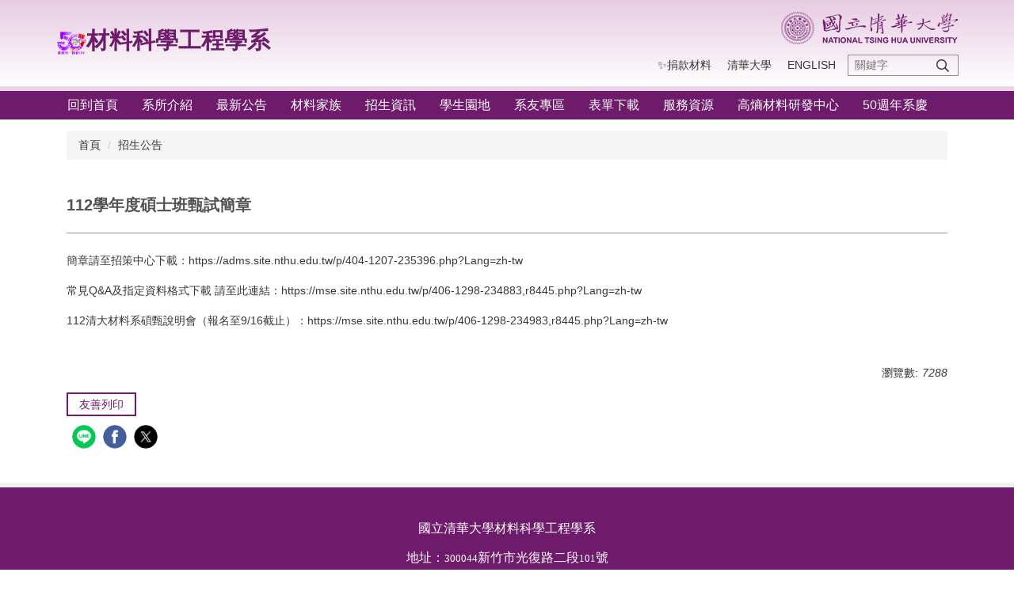

--- FILE ---
content_type: text/html; charset=UTF-8
request_url: https://mse.site.nthu.edu.tw/p/406-1298-235415,r8445.php?Lang=zh-tw
body_size: 6947
content:
<!DOCTYPE html>
<html lang="zh-Hant">
<head>


<meta http-equiv="Content-Type" content="text/html; charset=utf-8">
<meta http-equiv="X-UA-Compatible" content="IE=edge,chrome=1" />
<meta name="viewport" content="initial-scale=1.0, user-scalable=1, minimum-scale=1.0, maximum-scale=3.0">
<meta name="mobile-web-app-capable" content="yes">
<meta name="apple-mobile-web-app-status-bar-style" content="black">
<meta name="description" content="&lt;p&gt;簡章請至招策中心下載：&lt;a href=&quot;https://adms.site.nthu.edu.tw/p/404-1207-235396.php?Lang=zh-tw&quot; title=&quot;1&quot;&gt;https://adms.site.nthu.edu.tw/p/404-1207-235396.php?Lang=zh-tw&lt;/a&gt;&lt;/p&gt;

&lt;p&gt;常見Q&amp;amp;A及指定資料格式下載 請至此連結：&lt;a href=&quot;https://mse.site.nthu.edu.tw/p/406-1298-234883,r8445.php?Lang=zh-tw&quot; title=&quot;1&quot;&gt;https://mse.site.nthu.ed...&lt;/a&gt;&lt;/p&gt;" />

<meta name="google-site-verification" content="G47RGemhZq-luf2PtXGSnyjlbmHKDnOg1BTj9hJTAzY" />

<meta property="og:image"  content="/images/favicon.ico" />

<title>112學年度碩士班甄試簡章 </title>

<link rel="shortcut icon" href="/images/favicon.ico" type="image/x-icon" />
<link rel="icon" href="/images/favicon.ico" type="image/x-icon" />
<link rel="bookmark" href="/images/favicon.ico" type="image/x-icon" />


<link rel="stylesheet" href="/var/file/298/1298/mobilestyle/combine-zh-tw.css?t=a9abff7350" type="text/css" />
<style>@media (min-width: 481px) {.row_0 .col_01 { width: 0%;}.row_0 .col_02 { width: 100%;}.row_0 .col_03 { width: 0%;}}</style>

<script language="javascript"><!--
 var isHome = false 
 --></script>
<script language="javascript"><!--
 var isExpanMenu = false 
 --></script>
<script type="text/javascript" src="/var/file/js/combine_fr_6ad4c93231.js" ></script>
</head>
 
<body class="page_mobileptdetail  ">

<div class="wrap">


<a href="#start-C" class="focusable" title="跳到主要內容區">跳到主要內容區</a>


<div class="fpbgvideo"></div>
<div class="minner">

<div id="Dyn_head">
<div momark="d8be9292c10f3391c42168008a12d9b0" modiv="Dyn_head" moid="5" moname="Page Header" mocg="mobilehead" monbr="-1">
<noscript>您的瀏覽器不支援JavaScript功能，若網頁功能無法正常使用時，請開啟瀏覽器JavaScript狀態</noscript>
<div class="header">
	<div class="minner ">







	
<div class="selfhead">
		<div class="meditor">
	
      
         
			<!--第一行-->
<div class="top_first">
<div class="top_first_main container">
<div class="logo1"><span style="font-size:1.625em;"><strong><a href="https://mse.site.nthu.edu.tw/" title=" "><span style="color:#6f1b6c;"><img alt=" " height="30" src="https://mse.site.nthu.edu.tw/var/file/298/1298/img/488516543.png" width="39" />材料科學工程學系</span></a></strong></span></div>

<p class="logo2"><a href="https://www.nthu.edu.tw/" title="清華大學"><img src="/var/file/1/1001/img/logo.png" /> </a></p>
</div>
</div>
<!--第二行-->

<div class="top_second">
<div class="top_second_main container">
<div class="mycollapse"><button class="navbar-toggle" data-target=".nav-toggle" data-toggle="collapse" type="button"><span class="glyphicons show_lines">Menu</span></button>

<div class="navbar-collapse collapse nav-toggle" id="collapseExample2">
<div class="well">
<div class="topnav1" style="order: 2;">
				
				



   
<div class="headnavcust">
	<div class="mnavbar mn-collapse">
		<button type="button" class="navbar-toggle" data-toggle="collapse" data-target=".hd-topnav1" aria-expanded="false">
			<span class="glyphicons show_lines">漢堡鈕選單</span>
		</button>
		<div class="nav-toggle collapse navbar-collapse iosScrollToggle hd-topnav1">
			<div class="hdmenu">
				<ul class="nav navbar-nav" id="a8c711bf860f9c7862af7531d2d7e5733_MenuTop_topnav1">
				
					<li   id="Hln_17098" ><a  href="https://mse.site.nthu.edu.tw/p/412-1298-22533.php?Lang=zh-tw" title="✨捐款材料">✨捐款材料</a></li>
				
					<li   id="Hln_10060" ><a  href="http://www.nthu.edu.tw/" title="清華大學">清華大學</a></li>
				
					<li   id="Hln_10464" ><a  href="http://mse.site.nthu.edu.tw/?Lang=en" title="English">English</a></li>
				
        		
				</ul>
			</div>
		</div>
	</div>
</div>

<script>
$(document).ready(function(){
	$(".mnavbar .navbar-toggle").click(function(){
		$(this).toggleClass("open");
		var ariaExpanded = $(this).attr('aria-expanded');
		$(this).attr('aria-expanded',ariaExpanded !== 'true');
	});
   $(".mycollapse .navbar-toggle").click(function(){
      $(this).toggleClass("open");
      var ariaExpanded = $(this).attr('aria-expanded');
      $(this).attr('aria-expanded',ariaExpanded !== 'true');
   });
   $('.iosScrollToggle').on('shown.bs.collapse', function () {
		var togglePos = $(this).css('position');
      if(togglePos !== 'static'){
          ModalHelper.afterOpen();
      }
    });

    $('.iosScrollToggle').on('hide.bs.collapse', function () {
		var togglePos = $(this).css('position');
      if(togglePos !== 'static'){
			ModalHelper.beforeClose();
      }
    });
	
});
</script>



	

<script language="javascript">

	tabSwitch("a8c711bf860f9c7862af7531d2d7e5733_MenuTop_topnav1");


</script>

         
			</div>

<div id="hd_search" style="order: 3;">&nbsp;</div>

<div class="topnav2" style="order: 1;">
				
				



   
<div class="headnavcust">
	<div class="mnavbar mn-collapse">
		<button type="button" class="navbar-toggle" data-toggle="collapse" data-target=".hd-topnav2" aria-expanded="false">
			<span class="glyphicons show_lines">漢堡鈕選單</span>
		</button>
		<div class="nav-toggle collapse navbar-collapse iosScrollToggle hd-topnav2">
			<div class="hdmenu">
				<ul class="nav navbar-nav" id="a8c711bf860f9c7862af7531d2d7e5733_MenuTop_topnav2">
				
					<li   id="Hln_10059" ><a  href="http://mse.site.nthu.edu.tw/" title="回到首頁">回到首頁</a></li>
				
					<li   id="Hln_10064" class="dropdown" ><a role="button" aria-expanded="false" class="dropdown-toggle"  href="javascript:void(0);" onclick="return false;" title="系所介紹">系所介紹</a><ul class="dropdown-menu"><li  id="Hln_10080"><a href="http://mse.site.nthu.edu.tw/p/412-1298-16779.php?Lang=zh-tw" title="系所簡介">系所簡介</a></li><li  id="Hln_10081"><a href="http://mse.site.nthu.edu.tw/p/412-1298-16780.php?Lang=zh-tw" title="學術成果">學術成果</a></li><li  id="Hln_10082"><a href="http://mse.site.nthu.edu.tw/p/412-1298-16781.php?Lang=zh-tw" title="儀器設備">儀器設備</a></li><li  id="Hln_10083"><a href="http://mse.site.nthu.edu.tw/p/412-1298-16782.php?Lang=zh-tw" title="教育目標及核心能力">教育目標及核心能力</a></li><li  id="Hln_10085"><a href="http://mse.site.nthu.edu.tw/p/412-1298-16784.php?Lang=zh-tw" title="影音新聞">影音新聞</a></li><li  id="Hln_10086"><a href="http://mse.site.nthu.edu.tw/p/412-1298-16785.php?Lang=zh-tw" title="交通資訊">交通資訊</a></li><li  id="Hln_10087"><a href="http://mse.site.nthu.edu.tw/p/412-1298-16786.php?Lang=zh-tw" title="網站導覽">網站導覽</a></li></ul></li>
				
					<li   id="Hln_10063" class="dropdown" ><a role="button" aria-expanded="false" class="dropdown-toggle"  href="javascript:void(0);" onclick="return false;" title="最新公告">最新公告</a><ul class="dropdown-menu"><li  id="Hln_10072"><a href="http://mse.site.nthu.edu.tw/p/412-1298-16771.php?Lang=zh-tw" title="系辦公告">系辦公告</a></li><li  id="Hln_10073"><a href="http://mse.site.nthu.edu.tw/p/412-1298-16772.php?Lang=zh-tw" title="榮譽事蹟">榮譽事蹟</a></li><li  id="Hln_10075"><a href="http://mse.site.nthu.edu.tw/p/412-1298-16773.php?Lang=zh-tw" title="獎學金公告">獎學金公告</a></li><li  id="Hln_10076"><a href="http://mse.site.nthu.edu.tw/p/412-1298-16774.php?Lang=zh-tw" title="演講暨研討會">演講暨研討會</a></li><li  id="Hln_10077"><a href="http://mse.site.nthu.edu.tw/p/412-1298-16775.php?Lang=zh-tw" title="徵才訊息">徵才訊息</a></li><li  id="Hln_10078"><a href="http://mse.site.nthu.edu.tw/p/412-1298-16776.php?Lang=zh-tw" title="活動暨競賽公告">活動暨競賽公告</a></li><li  id="Hln_10079"><a href="http://mse.site.nthu.edu.tw/p/412-1298-16777.php?Lang=zh-tw" title="清華材料紀事">清華材料紀事</a></li></ul></li>
				
					<li   id="Hln_10065" class="dropdown" ><a role="button" aria-expanded="false" class="dropdown-toggle"  href="javascript:void(0);" onclick="return false;" title="材料家族">材料家族</a><ul class="dropdown-menu"><li  id="Hln_10088"><a href="http://mse.site.nthu.edu.tw/p/412-1298-16829.php?Lang=zh-tw" title="專任師資">專任師資</a></li><li  id="Hln_10089"><a href="http://mse.site.nthu.edu.tw/p/412-1298-16789.php?Lang=zh-tw" title="榮譽講座">榮譽講座</a></li><li  id="Hln_10090"><a href="http://mse.site.nthu.edu.tw/p/412-1298-16790.php?Lang=zh-tw" title="合聘師資">合聘師資</a></li><li  id="Hln_10091"><a href="http://mse.site.nthu.edu.tw/p/412-1298-16791.php?Lang=zh-tw" title="兼任師資">兼任師資</a></li><li  id="Hln_10092"><a href="http://mse.site.nthu.edu.tw/p/412-1298-16792.php?Lang=zh-tw" title="退休教師">退休教師</a></li><li  id="Hln_10093"><a href="http://mse.site.nthu.edu.tw/p/412-1298-16793.php?Lang=zh-tw" title="職員介紹">職員介紹</a></li><li  id="Hln_10094"><a href="http://mse.site.nthu.edu.tw/p/412-1298-16794.php?Lang=zh-tw" title="訪問學者">訪問學者</a></li><li  id="Hln_10095"><a href="http://mse.site.nthu.edu.tw/p/412-1298-16795.php?Lang=zh-tw" title="業界師資">業界師資</a></li></ul></li>
				
					<li   id="Hln_10458" class="dropdown" ><a role="button" aria-expanded="false" class="dropdown-toggle"  href="javascript:void(0);" onclick="return false;" title="招生資訊">招生資訊</a><ul class="dropdown-menu"><li  id="Hln_10460"><a href="http://mse.site.nthu.edu.tw/p/412-1298-17136.php?Lang=zh-tw" title="大學部">大學部</a></li><li  id="Hln_10461"><a href="http://mse.site.nthu.edu.tw/p/412-1298-17137.php?Lang=zh-tw" title="碩士班">碩士班</a></li><li  id="Hln_10462"><a href="http://mse.site.nthu.edu.tw/p/412-1298-17138.php?Lang=zh-tw" title="博士班">博士班</a></li><li  id="Hln_10459"><a href="http://mse.site.nthu.edu.tw/p/412-1298-17139.php?Lang=zh-tw" title="獎助學金">獎助學金</a></li></ul></li>
				
					<li   id="Hln_10066" class="dropdown" ><a role="button" aria-expanded="false" class="dropdown-toggle"  href="javascript:void(0);" onclick="return false;" title="學生園地">學生園地</a><ul class="dropdown-menu"><li  id="Hln_10167"><a href="http://mse.site.nthu.edu.tw/p/412-1298-16954.php?Lang=zh-tw" title="畢業規定">畢業規定</a></li><li  id="Hln_10567"><a href="http://mse.site.nthu.edu.tw/p/412-1298-17275.php?Lang=zh-tw" title="課程相關">課程相關</a></li><li  id="Hln_10568"><a href="http://mse.site.nthu.edu.tw/p/412-1298-17278.php?Lang=zh-tw" title="領袖才子計畫">領袖才子計畫</a></li><li  id="Hln_10170"><a href="http://mse.site.nthu.edu.tw/p/412-1298-16961.php?Lang=zh-tw" title="業界實習">業界實習</a></li><li  id="Hln_10171"><a href="http://mse.site.nthu.edu.tw/p/412-1298-16962.php?Lang=zh-tw" title="課輔小老師">課輔小老師</a></li><li  id="Hln_10172"><a href="http://mse.site.nthu.edu.tw/p/412-1298-16963.php?Lang=zh-tw" title="讀書會">讀書會</a></li><li  id="Hln_10174"><a href="http://mse.site.nthu.edu.tw/p/412-1298-16965.php?Lang=zh-tw" title="畢業出路">畢業出路</a></li><li  id="Hln_15648"><a href="https://mse.site.nthu.edu.tw/p/412-1298-17305.php?Lang=zh-tw" title="海外交流">海外交流</a></li></ul></li>
				
					<li   id="Hln_10068" class="dropdown" ><a role="button" aria-expanded="false" class="dropdown-toggle"  href="javascript:void(0);" onclick="return false;" title="系友專區">系友專區</a><ul class="dropdown-menu"><li  id="Hln_11414"><a href="http://mse.site.nthu.edu.tw/p/412-1298-17272.php?Lang=zh-tw" title="最新消息">最新消息</a></li><li  id="Hln_11417"><a href="http://mse.site.nthu.edu.tw/p/412-1298-17273.php?Lang=zh-tw" title="系友會簡介">系友會簡介</a></li><li  id="Hln_11418"><a href="https://giving.nthu.edu.tw/SchoolFillData.aspx" title="捐款相關">捐款相關</a></li><li  id="Hln_11419"><a href="https://www.facebook.com/groups/797392243685209" title="系友FB專區">系友FB專區</a></li><li  id="Hln_11420"><a href="http://mse.site.nthu.edu.tw/p/412-1298-17416.php?Lang=zh-tw" title="傑出校友">傑出校友</a></li><li  id="Hln_11421"><a href="http://mse.site.nthu.edu.tw/p/412-1298-17417.php?Lang=zh-tw" title="系友活動花絮">系友活動花絮</a></li></ul></li>
				
					<li   id="Hln_10069" class="dropdown" ><a role="button" aria-expanded="false" class="dropdown-toggle"  href="javascript:void(0);" onclick="return false;" title="表單下載">表單下載</a><ul class="dropdown-menu"><li  id="Hln_10190"><a href="http://mse.site.nthu.edu.tw/p/412-1298-17004.php?Lang=zh-tw" title="報帳規定表單">報帳規定表單</a></li><li  id="Hln_10191"><a href="http://mse.site.nthu.edu.tw/p/412-1298-17005.php?Lang=zh-tw" title="出國補助表單">出國補助表單</a></li><li  id="Hln_10193"><a href="http://mse.site.nthu.edu.tw/p/412-1298-17007.php?Lang=zh-tw" title="環安須知表單">環安須知表單</a></li><li  id="Hln_10194"><a href="http://mse.site.nthu.edu.tw/p/412-1298-17008.php?Lang=zh-tw" title="其他行政表單">其他行政表單</a></li></ul></li>
				
					<li   id="Hln_10070" class="dropdown" ><a role="button" aria-expanded="false" class="dropdown-toggle"  href="javascript:void(0);" onclick="return false;" title="服務資源">服務資源</a><ul class="dropdown-menu"><li  id="Hln_10205"><a href="http://mse.site.nthu.edu.tw/p/412-1298-17025.php?Lang=zh-tw" title="場地及儀器預約系統">場地及儀器預約系統</a></li><li  id="Hln_10204"><a href="http://mse.site.nthu.edu.tw/p/412-1298-18022.php?Lang=zh-tw" title="報修系統">報修系統</a></li><li  id="Hln_10206"><a href="http://mse.site.nthu.edu.tw/p/412-1298-17026.php?Lang=zh-tw" title="材料分析檢測">材料分析檢測</a></li></ul></li>
				
					<li   id="Hln_10071" ><a  href="http://hemc.mse.nthu.edu.tw/" title="高熵材料研發中心">高熵材料研發中心</a></li>
				
					<li   id="Hln_13637" ><a  href="https://mse.site.nthu.edu.tw/p/412-1298-19649.php?Lang=zh-tw" title="50週年系慶">50週年系慶</a></li>
				
        		
				</ul>
			</div>
		</div>
	</div>
</div>



	

<script language="javascript">

	tabSwitch("a8c711bf860f9c7862af7531d2d7e5733_MenuTop_topnav2");


</script>

         
         </div>
</div>
</div>
</div>
</div>
</div>
<script>
$(document).ready(function(){
$.hajaxOpenUrl("/app/index.php?Action=mobileloadmod&Type=mobilesch&Nbr=0",'#hd_search');
});


$('.navbar-toggle[data-target=".nav-toggle"]').click(function(){
    if($('#collapseExample').hasClass('in')){
		$('.navbar-toggle1[href="#collapseExample"]').removeClass('open');
        $('#collapseExample').removeClass('in').css({'height': '0', 'overflow':'hidden'});
    }
	$(this).toggleClass('open');
});
</script>
      
      
   






	
	</div>
</div>




	</div>
</div>
<script language="javascript">

	tabSwitch("a8c711bf860f9c7862af7531d2d7e5733_MenuTop");



if(typeof(_LoginHln)=='undefined') var _LoginHln = new hashUtil();

if(typeof(_LogoutHln)=='undefined') var _LogoutHln = new hashUtil();

if(typeof(_HomeHln)=='undefined') var _HomeHln = new hashUtil();

if(typeof(_InternalHln)=='undefined') var _InternalHln = new hashUtil();


$(document).ready(function(){
   if(typeof(loginStat)=='undefined') {
   	if(popChkLogin()) loginStat="login";
   	else loginStat="logout";
	}
	dealHln(isHome,loginStat,$('div.hdmenu'));

	
	
});

var firstWidth = window.innerWidth;
function mobilehead_widthChangeCb() {
if((firstWidth>=767 && window.innerWidth<767) || (firstWidth<767 && window.innerWidth>=767))  location.reload();
if(window.innerWidth <767) {
setTimeout(()=>{
	var div = document.getElementsByClassName('mycollapse');
	if(div=='undefined' || div.length==0) div = document.getElementsByClassName('nav-toggle navbar-collapse iosScrollToggle');
   div = div[0];
   //var focusableElements = div.querySelectorAll('li>a[href], button, input[type="text"], select, textarea');
   var focusableElements = div.querySelectorAll('a[href], button, input[type="text"], select, textarea');
	focusableElements[focusableElements.length-1].addEventListener('keydown', function(event) {
   	if (event.key === 'Tab') {
      	$(".hdmenu .dropdown").removeClass("open");
         var button= document.getElementsByClassName('navbar-toggle');
         button= button[0];
         button.click();
      }
	});
},1000);
}else{
	var div = document.getElementsByClassName('mycollapse');
   if(div=='undefined' || div.length==0) div = document.getElementsByClassName('nav-toggle navbar-collapse iosScrollToggle');
   div = div[0];
   var focusableElements = div.querySelectorAll('a[href]');
   focusableElements[focusableElements.length-1].addEventListener('keydown', function(event) {
      if (event.key === 'Tab') {
         $(".hdmenu .dropdown").removeClass("open");
      }
   });
}
}
window.addEventListener('resize', mobilehead_widthChangeCb);
mobilehead_widthChangeCb();
</script>
<!-- generated at Mon Jan 26 2026 09:41:46 --></div momark="d8be9292c10f3391c42168008a12d9b0" file="/var/cache/298/1298/modules/mobilehead/-1/mobilehead--1.htm.zh-tw" moparam="$Seq=-1" expire="2099-12-31" save="0" Restrict="0">
</div>

<main id="main-content">
<div class="main">
<div class="minner">

	
	
<div class="row col1 row_0">
	<div class="mrow container">
		
			
			
			
			 
		
			
			
			
			
				
        		
         	
				<div class="col col_02">
					<div class="mcol">
					
						
						
						<div id="Dyn_2_1" class="M3  ">

<div class="module module-path md_style1">
	<div class="minner">
		<section class="mb">
			<ol class="breadcrumb">
			
			
				
				
				<li><a href="/index.php">首頁</a></li>
				
				
			
				
				
				
            <li class="active"><a href="https://mse.site.nthu.edu.tw/p/403-1298-8445-1.php?Lang=zh-tw">招生公告</a></li>
				
			
			</ol>
		</section>
	</div>
</div>

</div>

					
						
						
						<div id="Dyn_2_2" class="M23  ">
<div momark="d8be9292c10f3391c42168008a12d9b0"  modiv="Dyn_2_2" moid="23" moname="Part Detail" mocg="mobileptdetail" monbr="235415,r8445">





<div class="module module-detail md_style1">
	<div class="module-inner">
	<section class="mb">
		<div class="mpgtitle">
		<h2 class="hdline">112學年度碩士班甄試簡章</h2>
		</div>
		<div class="mcont">
			

			



<div class="mpgdetail">
	
		
 		
		
		
		
		
	
	
   <div class="meditor"><p>簡章請至招策中心下載：<a href="https://adms.site.nthu.edu.tw/p/404-1207-235396.php?Lang=zh-tw" title="1">https://adms.site.nthu.edu.tw/p/404-1207-235396.php?Lang=zh-tw</a></p>

<p>常見Q&amp;A及指定資料格式下載 請至此連結：<a href="https://mse.site.nthu.edu.tw/p/406-1298-234883,r8445.php?Lang=zh-tw" title="1">https://mse.site.nthu.edu.tw/p/406-1298-234883,r8445.php?Lang=zh-tw</a></p>

<p>112清大材料系碩甄說明會（報名至9/16截止）：<a href="https://mse.site.nthu.edu.tw/p/406-1298-234983,r8445.php?Lang=zh-tw" title="1">https://mse.site.nthu.edu.tw/p/406-1298-234983,r8445.php?Lang=zh-tw</a></p></div>
	
	
	
</div>





		</div>
	</section>
	</div>
</div>




<div class="module module-misc">
	<div class="minner">
		<section class="mb">
			
			<div class="artctrl">
				
				<div class="PtStatistic">
					<em>瀏覽數:<i id='a9040a345351a3fa46e1704c1d9eb1034_PtStatistic_235415'></i><script>
					$(document).ready(function() {
						$.hajaxOpenUrl('/app/index.php?Action=mobileloadmod&Type=mobileptstatistic&Nbr=235415','#a9040a345351a3fa46e1704c1d9eb1034_PtStatistic_235415');
					})</script></em>
				</div>
				
				

						
						<div class="badge fprint"><a href="https://mse.site.nthu.edu.tw/p/16-1298-235415.php?Lang=zh-tw" title="友善列印(另開新視窗)" target="_blank">友善列印</a></div>
					

					
				<div class="badge share_btn"><em>分享</em></div>
				<input type="hidden" id="changeTime" name="changeTime" value=''>
				<div class="shareto">
            </div>
				
			</div>
		</section>
	</div>
</div>




<script defer="defer">
$(document).ready(function(){
	$('.artctrl .addfav').click(function(){
		ptdetail_addfav();	
	});
  $('.share_btn').click(function(){
    $(this).siblings('.shareto').toggle();
  })
	function ptdetail_addfav(){
		if(popChkLogin()){
			if($(".artctrl .addfav").hasClass("active")){
				var url = "/app/index.php?Action=mobileaddtofav&Part=235415&Op=delfav";
			}else{
				var url = "/app/index.php?Action=mobileaddtofav&Part=235415&Op=addfav";
			}
			var a = [];
			$.post(url,a,function(data){
				d = eval("("+data+")");
				if(d.stat)
					$(".artctrl .addfav").addClass("active");
				else
					$(".artctrl .addfav").removeClass("active");
				mCallBack(data);
			});
		}
		else	showPopDiv($('#_pop_login.mpopdiv'),$('#_pop_login.mpopdiv .mbox'));
	}
	function ptdetail_chkfav(){
		var url = "/app/index.php?Action=mobileaddtofav&Part=235415&Op=chkfav";
		var a = [];
		$.post(url,a,function(data){
			d = eval("("+data+")");
			if(d.stat)
				$(".artctrl .addfav").addClass("active");
		});
	}
	ptdetail_chkfav();
	
		$.hajaxOpenUrl("/app/index.php?Action=mobilestsns",'.shareto');
	
	

	
});
</script>


</div momark="d8be9292c10f3391c42168008a12d9b0" file="/var/cache/298/1298/modules/mobileptdetail/93/mobileptdetail-235415,r8445.htm.zh-tw" moparam="%24Seq%3D%22235415%22%3B%24Part%3D%22235415%22%3B%24Cg%3D%22%22%3B%24Rcg%3D%228445%22%3B%24Page%3D%22%22%3B%3B%24Seq%3D%22235415%22%3B%24Part%3D%22235415%22%3B%24Cg%3D%22%22%3B%24Rcg%3D%228445%22%3B%24Page%3D%22%22%3B%3B" expire="2099-12-31 00:00:00" save="1" Restrict="">
</div>

					
					</div>
				</div> 
			 
		
			
			
			
			 
		
	</div>
</div>
	

</div>
</div>
</main>

<div id="Dyn_footer">
<div momark="d8be9292c10f3391c42168008a12d9b0" modiv="Dyn_footer" moid="9" moname="Page Footer" mocg="mobilefoot" monbr="0">
<div class="footer">
<div class="minner container">







<div class="copyright">
<div class="meditor">
	<p><span style="color:#ffffff;"><span style="font-family:微軟正黑體;"><span style="font-size:1.25em;">國立清華大學材料科學工程學系<span lang="EN-US"></span></span></span></span></p>

<p><span style="color:#ffffff;"><span style="font-family:微軟正黑體;"><span style="font-size:1.25em;">地址：<span lang="EN-US">300044</span>新竹市光復路二段<span lang="EN-US">101</span>號<span lang="EN-US"></span></span></span></span></p>

<p><span style="color:#ffffff;"><span style="font-family:微軟正黑體;"><span style="font-size:1.25em;">信箱：<span lang="EN-US">mse@my.nthu.edu.tw、admse@my.nthu.edu.tw(學生事務含招生專用)</span></span></span></span></p>

<p><span style="color:#ffffff;"><span style="font-family:微軟正黑體;"><span style="font-size:1.25em;">專線：<span lang="EN-US">03-5718530</span>、<span lang="EN-US">5719035</span></span></span></span></p>

<p><span style="color:#ffffff;"><span style="font-family:微軟正黑體;"><span style="font-size:1.25em;">傳真：<span lang="EN-US">03-5722366</span></span></span></span></p>

<p><span style="color:#ffffff;"><span style="font-family:微軟正黑體;"><span style="font-size:1.25em;">總機：<span lang="EN-US">03-5715131</span></span></span></span></p>
	
</div>
</div>





</div>
</div>
<!-- generated at Mon Jan 26 2026 09:41:46 --></div momark="d8be9292c10f3391c42168008a12d9b0" file="/var/cache/298/1298/modules/mobilefoot/0/mobilefoot-0.htm.zh-tw" moparam="" expire="2099-12-31" save="0" Restrict="0">
</div>


</div>
</div>
<div class="fpbgvideo"></div>



<div id="_pop_login" class="mpopdiv">
	<div class="mpopbg"></div>
	<div class="mbox">
	</div>
	<div id="_pop_login_alert" class="alert alert-success">登入成功</div>
</div>




<div id="_pop_tips" class="mtips">
	<div class="mbox">
	</div>
</div>
<div id="_pop_dialog" class="mdialog">
	<div class="minner">
		<div class="mcont">
		</div>
		<footer class="mdialog-foot">
        	<button type="submit" class="mbtn mbtn-s">OK</button>
        	<button type="submit" class="mbtn mbtn-c">Cancel</button>
		</footer>
	</div>
</div>

<div class="pswp" tabindex="-1" role="dialog" aria-hidden="true">
	<div class="pswp__bg"></div>
	<div class="pswp__scroll-wrap">
		<div class="pswp__container">
			 <div class="pswp__item"></div>
			 <div class="pswp__item"></div>
			 <div class="pswp__item"></div>
		</div>
		<div class="pswp__ui pswp__ui--hidden">
			<div class="pswp__top-bar">
				<div class="pswp__counter"></div>
				<button class="pswp__button pswp__button--close" title="Close (Esc)">Close (Esc)</button>
				<button class="pswp__button pswp__button--share" title="Share">Share</button>
				<button class="pswp__button pswp__button--fs" title="Toggle fullscreen">Toggle fullscreen</button>
				<button class="pswp__button pswp__button--zoom" title="Zoom in/out">Zoom in/out</button>
				<div class="pswp__preloader">
					<div class="pswp__preloader__icn">
						<div class="pswp__preloader__cut">
							<div class="pswp__preloader__donut"></div>
						</div>
					</div>
				</div>
			</div>
			<div class="pswp__share-modal pswp__share-modal--hidden pswp__single-tap">
				<div class="pswp__share-tooltip"></div> 
			</div>
			<button class="pswp__button pswp__button--arrow--left" title="Previous (arrow left)">Previous (arrow left)</button>
			<button class="pswp__button pswp__button--arrow--right" title="Next (arrow right)">Next (arrow right)</button>
			<div class="pswp__caption">
				<div class="pswp__caption__center"></div>
			</div>
		</div>
	</div>
</div>



<script>
function popChkLogin(){
	var hasCust= 1;
	if(!hasCust) return false;

	if(typeof(loginStat)=='undefined') {
   	var chkstat=0;
   	var chkUrl='/app/index.php?Action=mobilelogin';
   	var chkData = {Op:'chklogin'};
   	var chkObj=$.hajaxReturn(chkUrl,chkData);
   	chkstat=chkObj.stat;
		if(chkstat) {
			loginStat="login"; 
			return true;
		}else {
			loginStat="logout"; 
			return false;
		}	
	}else {
		if(loginStat=="login") return true;
		else return false;
	}
}
function popMemLogin(){
   var hasPop= '';
   var popcontent=$("#_pop_login .mbox").html();
   if(popcontent==0||popcontent==null){
		if(hasPop)	$.hajaxOpenUrl('/app/index.php?Action=mobileloadmod&Type=mobilepoplogin','#_pop_login .mbox','',function(){menuDropAct();});
		else window.location.href = "/app/index.php?Action=mobilelogin";
   }
}
</script>
</body>
</html>


--- FILE ---
content_type: text/html; charset=UTF-8
request_url: https://mse.site.nthu.edu.tw/app/index.php?Action=mobileloadmod&Type=mobilesch&Nbr=0
body_size: 1273
content:

<script type="text/javascript">
function chkSchToken(){
		const schbtn = document.getElementById("sch_btn"); 
		schbtn.setAttribute("disabled", "true"); 
      document.SearchMoForm.submit();
   }
</script>
<div class="module module-search md_style1">
	<header class="mt mthide ">
	 
	
</header>

	<div class="msearch">
		<form class="formBS" role="search" name="SearchMoForm" onsubmit="chkSchToken(); return false;" method="post" action="/app/index.php?Action=mobileptsearch">
			<div class="input-group">
   			<input id="sch_key" title="關鍵字" name="SchKey" type="text" class="form-control" value="" placeholder="關鍵字" aria-expanded="true" />
				<span class="input-group-btn"> <button type="button" id="sch_btn" class="btn" onclick="chkSchToken()">搜尋</button> </span>
			</div>
         <input type="hidden" name="req_token" value="[base64]">
			<!--input type="hidden" name="verify_code" value="">
		   <input type="hidden" name="verify_hdcode" value=""-->
		</form>
	</div>
</div>



--- FILE ---
content_type: text/html; charset=UTF-8
request_url: https://mse.site.nthu.edu.tw/app/index.php?Action=mobileloadmod&Type=mobileptstatistic&Nbr=235415
body_size: 380
content:
7288
